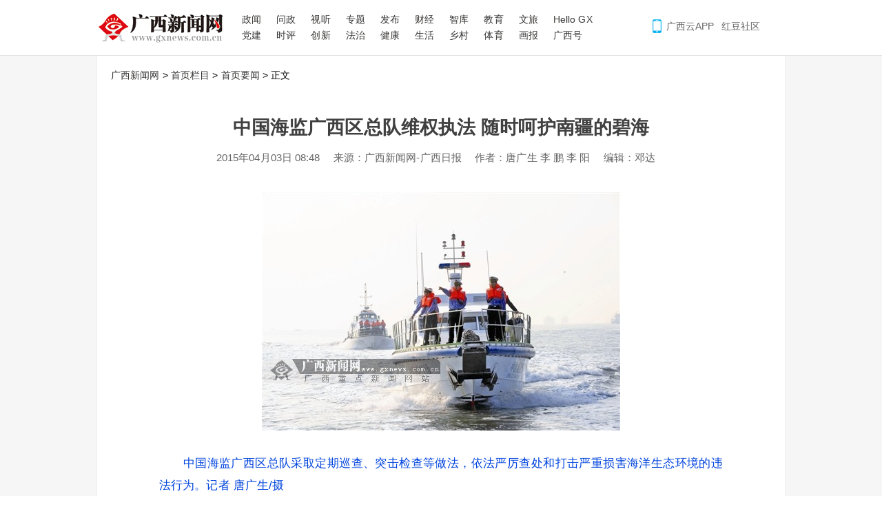

--- FILE ---
content_type: text/html
request_url: http://www.gxnews.com.cn/staticpages/20150403/newgx551de355-12521802.shtml
body_size: 27280
content:
<!DOCTYPE html>
<html>
<head>
<meta charset="GBK" />
<meta http-equiv="Content-Type" content="text/html; charset=GBK" />
<title>中国海监广西区总队维权执法 随时呵护南疆的碧海-广西新闻网</title>
<meta name="keywords" content="中国海监,广西区,总队,维权,执法" />
<meta name="description" content="	 	中国海监广西区总队采取定期巡查、突击检查等做法，依法严厉查处和打击严重损害海洋生态环境的违法行为。记者 唐广生/摄" />
<link rel="canonical" location="12521621" href="http://www.gxnews.com.cn/staticpages/20150403/newgx551de355-12521798.shtml" /> 
<meta name="thumbnail" content="" />
<meta name="renderer"  content="webkit" />
<meta name="SiteName" content="广西新闻网" />
<meta name="SiteDomain" content="www.gxnews.com.cn" />
<meta name="SiteIDCode" content="桂B2-20040022-10" />
<meta name="ArticleTitle" content="中国海监广西区总队维权执法 随时呵护南疆的碧海" />  
<meta name="ColumnName" content="首页栏目首页要闻" />
<meta name="ColumnType" content="广西新闻" />
<meta name="PubDate" content="2015-04-03 08:48" />  
<meta name="ContentSource" content="广西新闻网-广西日报" />


<script src="https://cdn.gxxw.com/libs/jquery/jquery.min.js" language="JavaScript"></script>
<script src="https://res.wx.qq.com/open/js/jweixin-1.6.0.js"></script>
<script src="https://www.gxnews.com.cn/js/article_2020.js" language="JavaScript"></script>
<link rel="stylesheet" href="https://www.gxnews.com.cn/css/article_2020.css?t=20220917"/>

<style type="text/css">
img {
	border: 0;	
}
.tj_td td { font-size: 12px; }

body { margin: 0; background-color: #FFF; }
.title { font-weight: bold; font-size: 22px; }

a:link { color: #393736; text-decoration: none; }
a:visited { color: #393736; text-decoration: none; }
a:hover { color: #F00; text-decoration: underline; }
a:active { color: #393736; text-decoration: none; }

.here {
	color: red;
	font-weight: bold; 
}
.fs12 {
	font-size: 12px;	
}
/* 新闻眼样式适配 */
#artContent > p > span:nth-child(1) > span:nth-child(1)
{
	width:1.45rem !important;
	height:1.45rem !important;
}
#artContent > p > span:nth-child(1) > span:nth-child(2){
	height: 1.45rem !important;
    margin-left: 1.6rem !important;
}
</style>
</head>
<body>
  
	<div class="page_top">
		<div class="wrap">
		<link rel="stylesheet" href="https://www.gxnews.com.cn/css/article_2020.css"/>
<style>
.head-right {
	margin-right: 0;
}
.head-right > div {
	margin-left: 10px;
}
</style>
<div class="art-head">

	<div class="logo">
	  <a href="//www.gxnews.com.cn/" title="广西新闻网">广西新闻网</a>
	</div>

	<div class="head-col-s head-col">
	  <div class="head-1">
		<a href="//tj.gxnews.com.cn">政闻</a>
		<a href="//wenzheng.gxnews.com.cn">问政</a>
		<a href="//tv.gxnews.com.cn">视听</a>
		<a href="//www.gxnews.com.cn/staticmores/342/21342-1.shtml">专题</a>
		<a href="//gxxwfb.gxnews.com.cn">发布</a>
		<a href="//finance.gxnews.com.cn">财经</a> 
		<a href="//zhiku.gxnews.com.cn">智库</a>   
		<a href="//edu.gxnews.com.cn">教育</a>
		<a href="//travel.gxnews.com.cn">文旅</a> 
		<a href="//asean.gxnews.com.cn">Hello GX</a> 
	  </div>

	  <div class="head-2">
		<a href="//www.gxnews.com.cn/staticmores/078/53078-1.shtml">党建</a>
		<a href="//opinion.gxnews.com.cn">时评</a>
		<a href="//www.gxnews.com.cn/staticmores/040/58040-1.shtml">创新</a> 
		<a href="//www.gxnews.com.cn/staticmores/189/189-1.shtml">法治</a> 
		<a href="//health.gxnews.com.cn">健康</a> 
		<a href="//sh.gxnews.com.cn">生活</a> 
		<a href="//sub.gxnews.com.cn/subject/2025/country/">乡村</a> 
		<a href="//sports.gxnews.com.cn">体育</a>
		<a href="//gxpic.gxrb.com.cn/zjlm/2024PCsy/index.html">画报</a>
		<a href="//www.gxnews.com.cn/staticmores/044/55044-1.shtml">广西号</a>
	  </div>
	</div>

	<div class="head-right" style>
	  <div class="app">
		<a>广西云APP</a>
	  </div>
	  <div class="hd">
		<a href="//hongdou.gxnews.com.cn" target="_blank">红豆社区</a>
	  </div>
	</div>

</div>

		</div>
	</div>
  
  <div class="page_content">
	  <table width="962" border="0" cellspacing="0" cellpadding="0">
        <tr> 
            <td align="left" class="article-nav">
                <a href="http://www.gxnews.com.cn">广西新闻网</a>  
                                 &gt; <a href="http://www.gxnews.com.cn/">首页栏目</a>
                                 &gt; <a href="http://www.gxnews.com.cn/staticmores/337/21337-1.shtml">首页要闻</a>
                                 &gt; 正文
            </td>
        </tr>
		<tr>
		  <td height="50" align="center" class="title">
			<h1 style="padding-top: 35px;">
				中国海监广西区总队维权执法 随时呵护南疆的碧海
							</h1>
		  </td>
		</tr>
		<tr> 
		  <td align="center" class="fs12 info">
			<h2>
				<span class="time nobr">2015年04月03日 08:48</span>
				<span class="source nobr">来源：广西新闻网-广西日报</span>				<span class="author nobr">作者：唐广生 李 鹏 李 阳</span>				<span class="ueditor nobr">编辑：邓达</span>			</h2>
		  </td>
		</tr>
	  </table>

	  <table width="962" border="0" cellpadding="0" cellspacing="0">
		<tr>
		  <td align="left" height="15" id="artContent" class="artContent article-content">
			
			<p style="text-align: center; text-indent: 2em">	<strong><a href="http://www.gxnews.com.cn/staticpages/20150403/newgx551de355-12521802-1.shtml" class="page" target=_self><img alt="" src="http://image.gxnews.com.cn/uploadpic/2015/04/03/0e9cbd97e0929775cb1d9dfe652e522a.jpg" title="" /></a></strong></p><p style="text-indent: 2em">	<span style="color: #0000ff">中国海监广西区总队采取定期巡查、突击检查等做法，依法严厉查处和打击严重损害海洋生态环境的违法行为。记者 唐广生/摄</span></p><p style="text-indent: 2em">	<strong>一片丹心护深蓝</strong></p><p style="text-indent: 2em">	<strong>&mdash;&mdash;中国海监广西区总队维权执法纪实</strong></p><p>	&nbsp;&nbsp;&nbsp;&nbsp;<a href="http://www.gxnews.com.cn"><font color="red">广西新闻网</font></a>-广西日报记者&nbsp;唐广生&nbsp;&nbsp;通讯员&nbsp;李&nbsp;鹏&nbsp;李&nbsp;阳</p><p>	&nbsp;&nbsp;&nbsp;&nbsp;茫茫大海，碧波千顷，视通万里。可见帆船点点，沙鸥翔集，鱼跃海面。</p><p>	&nbsp;&nbsp;&nbsp;&nbsp;当观光客每每沉醉在这迷人的景致时，有谁注意到，在辽阔的北部湾海面上，常有几艘海监船迎风破浪，飞奔前行。</p><p>	&nbsp;&nbsp;&nbsp;&nbsp;他们或巡查海岛，或监督海洋倾废，或打击非法采砂，或检查陆源排污，或奔赴南海参与维权&hellip;&hellip;这就是以捍卫国家主权、维护海洋权益、保护海洋环境、支持海洋强区建设为己任的中国海监广西区总队。他们以卓有成效的维权执法工作，彰显出海监特有的精神风貌和维护国家海洋权益的坚强决心。</p><p>	&nbsp;&nbsp;&nbsp;&nbsp;日前，记者来到中国海监广西区总队采访，随船出海巡视北部湾海域，记录下他们默默无闻呵护祖国南疆碧海的精彩故事。</p><p>

<br><br><table align=center class="pagex"><tr><td align=center class="pagepn">&nbsp;<a href="http://www.gxnews.com.cn/staticpages/20150403/newgx551de355-12521802-1.shtml" class="page" target=_self id="artCon_next">下一页</a>
</td></tr><tr>
<td align=center class="pages">第&nbsp;<span class="here">[1]</span>
<a href="http://www.gxnews.com.cn/staticpages/20150403/newgx551de355-12521802-1.shtml" class="page" target=_self>[2]</a>
<a href="http://www.gxnews.com.cn/staticpages/20150403/newgx551de355-12521802-2.shtml" class="page" target=_self>[3]</a>
<a href="http://www.gxnews.com.cn/staticpages/20150403/newgx551de355-12521802-3.shtml" class="page" target=_self>[4]</a>
&nbsp;页</td></tr></table>


		  </td>
		</tr>
		
		<tr>
		<td align="center">
			<div class="page_share">     
				<table width="550" border="0" cellspacing="0" cellpadding="0">
				  <tr>
					<td>
						<!-- Baidu Button BEGIN -->
						<div class="bdsharebuttonbox"><a href="http://www.gxnews.com.cn/#" class="bds_qzone" data-cmd="qzone" title="分享到QQ空间"></a><a href="http://www.gxnews.com.cn/#" class="bds_tsina" data-cmd="tsina" title="分享到新浪微博"></a><a href="http://www.gxnews.com.cn/#" class="bds_weixin" data-cmd="weixin" title="分享到微信"></a><a href="http://www.gxnews.com.cn/#" class="bds_sqq" data-cmd="sqq" title="分享到QQ好友"></a><a href="http://www.gxnews.com.cn/#" class="bds_qq" data-cmd="qq" title="分享到QQ收藏"></a><a href="http://www.gxnews.com.cn/#" class="bds_youdao" data-cmd="youdao" title="分享到有道云笔记"></a><a href="http://www.gxnews.com.cn/#" class="bds_douban" data-cmd="douban" title="分享到豆瓣网"></a><a href="http://www.gxnews.com.cn/#" class="bds_huaban" data-cmd="huaban" title="分享到花瓣"></a><a href="http://www.gxnews.com.cn/#" class="bds_copy" data-cmd="copy" title="分享到复制网址"></a><a href="http://www.gxnews.com.cn/#" class="bds_more" data-cmd="more"></a></div>
						<!-- Baidu Button END -->
					</td>
				  </tr>
				</table>
			</div>
			  <div id="qr_container" style="width:180px;margin:0 auto; position:relative;">扫一扫在手机打开当前页
				<div id="qrcode"></div>
			</div>
		</td>
		</tr>
	  </table>
  </div>
  
  <div class="page_recommend">
	<table width="962" border="0" cellpadding="0" cellspacing="0">
	  <tr> 
        <td height="36" class="a_tj" align="left"><a href="http://pic.gxnews.com.cn" style="float: right; ">&gt;&gt;更多</a>精彩图集推荐</td>
      </tr>
	</table>
  
	<table width="962" border="0" cellpadding="0" cellspacing="0" class="stable"> 
	  <tr> 
		  <td height="180" align="center" style=" padding-top: 5px; " class="tj_td"> 

			<table width="98%" border="0" cellspacing="0" cellpadding="0">
  <tr>
		<td align="center" valign="top">
	<div style="width: 172px; text-align:center">
	<a href="/staticpages/20260122/newgx6971e4df-21898713.shtml" title="有网友说南宁市区下雪？气象专家回应了→">
	<img src="https://static.gxrb.com.cn/image/uploadpic/20260120/b3987eb79e4b4df658431dc093fe1008.gif!170x113" width="170" height="113" alt="有网友说南宁市区下雪？气象专家回应了→" border="0" style="border:1px solid #bbb;border-radius:1px;" title="1"><p style='text-align:left;display:inline-block;font-size:13px;font-family:microsoft yahei;margin: 0; margin-top: 5px;'>有网友说南宁市区下雪？气象专家回应了→</p></a></div></td>

    
		<td align="center" valign="top">
	<div style="width: 172px; text-align:center">
	<a href="/staticpages/20260122/newgx6971d93d-21898575.shtml" title="冬季“星空大戏”的黄金时段来了">
	<img src="https://static.gxrb.com.cn/image/uploadpic/20260122/53f4ba5794005f48d974a501d06c9660.jpg!170x113" width="170" height="113" alt="冬季“星空大戏”的黄金时段来了" border="0" style="border:1px solid #bbb;border-radius:1px;" title="2"><p style='text-align:left;display:inline-block;font-size:13px;font-family:microsoft yahei;margin: 0; margin-top: 5px;'>冬季“星空大戏”的黄金时段来了</p></a></div></td>

    
		<td align="center" valign="top">
	<div style="width: 172px; text-align:center">
	<a href="/staticpages/20260122/newgx6971d8a7-21898645.shtml" title="广西首个“业主自筹、政府补贴、原拆原建”城市危旧房改造项目开工">
	<img src="https://static.gxrb.com.cn/image/uploadpic/20260121/82f9d1fb10b5084a28e8f05e25d67075.jpg!170x113" width="170" height="113" alt="广西首个“业主自筹、政府补贴、原拆原建”城市危旧房改造项目开工" border="0" style="border:1px solid #bbb;border-radius:1px;" title="3"><p style='text-align:left;display:inline-block;font-size:13px;font-family:microsoft yahei;margin: 0; margin-top: 5px;'>广西首个“业主自筹、政府补贴、原拆原建”城市危旧房改造项目开工</p></a></div></td>

    
		<td align="center" valign="top">
	<div style="width: 172px; text-align:center">
	<a href="/staticpages/20260122/newgx6971d4e6-21898655.shtml" title="桂北部分公路出现道路结冰 各级交通运输部门全力抗冰保畅">
	<img src="https://static.gxrb.com.cn/image/uploadpic/20260121/9af16e6e738c36f289071221e912fc33.jpg!170x113" width="170" height="113" alt="桂北部分公路出现道路结冰 各级交通运输部门全力抗冰保畅" border="0" style="border:1px solid #bbb;border-radius:1px;" title="4"><p style='text-align:left;display:inline-block;font-size:13px;font-family:microsoft yahei;margin: 0; margin-top: 5px;'>桂北部分公路出现道路结冰 各级交通运输部门全力抗冰保畅</p></a></div></td>

    
		<td align="center" valign="top">
	<div style="width: 172px; text-align:center">
	<a href="/staticpages/20260122/newgx6971d497-21898692.shtml" title="广西自贸试验区推出第七批自治区级制度创新成果40项">
	<img src="https://static.gxrb.com.cn/image/uploadpic/20251222/e5d340cca02eb5e05893389bcc105f5e.jpg!170x113" width="170" height="113" alt="广西自贸试验区推出第七批自治区级制度创新成果40项" border="0" style="border:1px solid #bbb;border-radius:1px;" title="5"><p style='text-align:left;display:inline-block;font-size:13px;font-family:microsoft yahei;margin: 0; margin-top: 5px;'>广西自贸试验区推出第七批自治区级制度创新成果40项</p></a></div></td>

        </tr><tr><td colspan="5" height="10"></td></tr><tr>
    
		<td align="center" valign="top">
	<div style="width: 172px; text-align:center">
	<a href="/staticpages/20260122/newgx6971d19d-21898665.shtml" title="2026年南宁市青年志愿者“暖冬行动”正式启动">
	<img src="https://static.gxrb.com.cn/image/uploadpic/20260122/a47656987d62f9b47fa938cc688d9dec.jpg!170x113" width="170" height="113" alt="2026年南宁市青年志愿者“暖冬行动”正式启动" border="0" style="border:1px solid #bbb;border-radius:1px;" title="6"><p style='text-align:left;display:inline-block;font-size:13px;font-family:microsoft yahei;margin: 0; margin-top: 5px;'>2026年南宁市青年志愿者“暖冬行动”正式启动</p></a></div></td>

    
		<td align="center" valign="top">
	<div style="width: 172px; text-align:center">
	<a href="/staticpages/20260122/newgx6971d12d-21898701.shtml" title="钟山冬日田间采收忙 直播间内销路广">
	<img src="https://static.gxrb.com.cn/image/uploadpic/20260116/6ad4764eda618d457834d301152b8cad.jpg!170x113" width="170" height="113" alt="钟山冬日田间采收忙 直播间内销路广" border="0" style="border:1px solid #bbb;border-radius:1px;" title="7"><p style='text-align:left;display:inline-block;font-size:13px;font-family:microsoft yahei;margin: 0; margin-top: 5px;'>钟山冬日田间采收忙 直播间内销路广</p></a></div></td>

    
		<td align="center" valign="top">
	<div style="width: 172px; text-align:center">
	<a href="/staticpages/20260122/newgx6971cf8a-21898675.shtml" title="广西休闲农业与乡村旅游精品线路（春季）推介活动在灵山举办">
	<img src="https://static.gxrb.com.cn/image/uploadpic/20260122/0bd5385c492959fdc83209b28881647e.JPG!170x113" width="170" height="113" alt="广西休闲农业与乡村旅游精品线路（春季）推介活动在灵山举办" border="0" style="border:1px solid #bbb;border-radius:1px;" title="8"><p style='text-align:left;display:inline-block;font-size:13px;font-family:microsoft yahei;margin: 0; margin-top: 5px;'>广西休闲农业与乡村旅游精品线路（春季）推介活动在灵山举办</p></a></div></td>

    
		<td align="center" valign="top">
	<div style="width: 172px; text-align:center">
	<a href="/staticpages/20260122/newgx6971c1cd-21898609.shtml" title="2026年广西区考定向招录185名退役军人！速看→">
	<img src="https://static.gxrb.com.cn/image/uploadpic/20210924/374e42f6427086fd6bc7ad87e8dc2be7.jpg!170x113" width="170" height="113" alt="2026年广西区考定向招录185名退役军人！速看→" border="0" style="border:1px solid #bbb;border-radius:1px;" title="9"><p style='text-align:left;display:inline-block;font-size:13px;font-family:microsoft yahei;margin: 0; margin-top: 5px;'>2026年广西区考定向招录185名退役军人！速看→</p></a></div></td>

    
		<td align="center" valign="top">
	<div style="width: 172px; text-align:center">
	<a href="/staticpages/20260122/newgx6971a4a2-21898619.shtml" title="有网友说南宁下雪了? 官方回应来了！">
	<img src="https://static.gxrb.com.cn/image/uploadpic/20260122/c1325b7bd8299cee0f4226cc9c4b9f9c.gif!170x113" width="170" height="113" alt="有网友说南宁下雪了? 官方回应来了！" border="0" style="border:1px solid #bbb;border-radius:1px;" title="10"><p style='text-align:left;display:inline-block;font-size:13px;font-family:microsoft yahei;margin: 0; margin-top: 5px;'>有网友说南宁下雪了? 官方回应来了！</p></a></div></td>

        </tr><tr><td colspan="5" height="10"></td></tr><tr>
    
		<td align="center" valign="top">
	<div style="width: 172px; text-align:center">
	<a href="/staticpages/20260122/newgx69719963-21898628.shtml" title="最高可赢50元红包！2026年广西网络法律法规和网络举报有奖知识竞赛开始啦">
	<img src="https://static.gxrb.com.cn/image/uploadpic/20260122/b1ff622153acb6a7224177218a9b4bf4.jpeg!170x113" width="170" height="113" alt="最高可赢50元红包！2026年广西网络法律法规和网络举报有奖知识竞赛开始啦" border="0" style="border:1px solid #bbb;border-radius:1px;" title="11"><p style='text-align:left;display:inline-block;font-size:13px;font-family:microsoft yahei;margin: 0; margin-top: 5px;'>最高可赢50元红包！2026年广西网络法律法规和网络举报有奖知识竞赛开始啦</p></a></div></td>

    
		<td align="center" valign="top">
	<div style="width: 172px; text-align:center">
	<a href="/staticpages/20260120/newgx696f68da-21897734.shtml" title="冷冷冷！广西多地下雪，局地气温已暴跌17℃以上！">
	<img src="https://static.gxrb.com.cn/image/uploadpic/20260120/6b5933c0a890ee99cb681c3ccc155e42.png!170x113" width="170" height="113" alt="冷冷冷！广西多地下雪，局地气温已暴跌17℃以上！" border="0" style="border:1px solid #bbb;border-radius:1px;" title="12"><p style='text-align:left;display:inline-block;font-size:13px;font-family:microsoft yahei;margin: 0; margin-top: 5px;'>冷冷冷！广西多地下雪，局地气温已暴跌17℃以上！</p></a></div></td>

    
		<td align="center" valign="top">
	<div style="width: 172px; text-align:center">
	<a href="/staticpages/20260120/newgx696f5a5c-21897760.shtml" title="绝美同框！两种“国一”候鸟在广西洛清江“相约”">
	<img src="https://static.gxrb.com.cn/image/uploadpic/20260120/cd7bb2b2e88b4f516973510d2c46591c.jpg!170x113" width="170" height="113" alt="绝美同框！两种“国一”候鸟在广西洛清江“相约”" border="0" style="border:1px solid #bbb;border-radius:1px;" title="13"><p style='text-align:left;display:inline-block;font-size:13px;font-family:microsoft yahei;margin: 0; margin-top: 5px;'>绝美同框！两种“国一”候鸟在广西洛清江“相约”</p></a></div></td>

    
		<td align="center" valign="top">
	<div style="width: 172px; text-align:center">
	<a href="/staticpages/20260120/newgx696f5a5c-21897750.shtml" title="广西10岁女孩惊艳赛场，破纪录夺冠！">
	<img src="https://static.gxrb.com.cn/image/uploadpic/20260120/436ecac3fce430515ea5d39d712c6449.jpg!170x113" width="170" height="113" alt="广西10岁女孩惊艳赛场，破纪录夺冠！" border="0" style="border:1px solid #bbb;border-radius:1px;" title="14"><p style='text-align:left;display:inline-block;font-size:13px;font-family:microsoft yahei;margin: 0; margin-top: 5px;'>广西10岁女孩惊艳赛场，破纪录夺冠！</p></a></div></td>

    
		<td align="center" valign="top">
	<div style="width: 172px; text-align:center">
	<a href="/staticpages/20260120/newgx696f4014-21897638.shtml" title="大熊猫“晓晓”和“蕾蕾”将于27日从日本启程回国">
	<img src="https://static.gxrb.com.cn/image/uploadpic/20260120/1cba3f734e783b58563beff305a80182.jpg!170x113" width="170" height="113" alt="大熊猫“晓晓”和“蕾蕾”将于27日从日本启程回国" border="0" style="border:1px solid #bbb;border-radius:1px;" title="15"><p style='text-align:left;display:inline-block;font-size:13px;font-family:microsoft yahei;margin: 0; margin-top: 5px;'>大熊猫“晓晓”和“蕾蕾”将于27日从日本启程回国</p></a></div></td>

        </tr><tr><td colspan="5" height="10"></td></tr><tr>
    
	  </tr>
</table>

		</td>
	  </tr>
	</table>
  </div>
  
  <!--
  <table width="962" border="0" cellspacing="0" cellpadding="0">
    <tr> 
      <td height="60" valign="bottom" align="center"><a href="http://o2o.gx10010.com/fxcard/index"><img src="http://www.gxnews.com.cn/images/2015/900-50.jpg" width=960></a></td>
    </tr>
  </table>
  -->

<!--统计参数-->
<script language="javascript">
var aid   =12521802;
var locid =12521621;
var author='唐广生 李 鹏 李 阳';
var editor='邓达';
var sid   =21337;
</script>
<!--/统计参数-->



<div class="page_footer">
  <table width="962" border="0" cellpadding="0" cellspacing="0">
    <tr> 
      <td height="160" align="center" class="color_gray"> 
        <script src="https://cdn.gxxw.com/libs/jquery/jquery.min.js"></script>
<script src="https://cdn.gxxw.com/libs/jquery/jquery.qrcode.min.js"></script>
<script src="https://www.gxnews.com.cn/js/v2015/common-min.js"></script>
<!--<script src="https://h5.gxrb.com.cn/front/common/redirect.js"></script>-->
<div class="footer">
  <div class="footer-mes">
    <p> 
        <a href="http://www.gxnews.com.cn/about/gxrb/" target="_blank">广西日报社概况</a> |
        <!--<a href="http://www.gxnews.com.cn/about/gxrb/more.php?id=42214" target="_blank">报社领导活动</a> |-->
        <a href="http://www.gxnews.com.cn/staticpages/20240928/newgx66f75c25-21631434.shtml " target="_blank">广西日报传媒集团版权声明</a> |
        <a href="http://www.gxnews.com.cn/include/copyright/webInfo.htm" target="_blank">关于广西新闻网</a> |
        <a href="http://dc.gxnews.com.cn/html/gxnews_zpbm.html" target="_blank">招聘英才</a> |
        <a href="http://www.gxnews.com.cn/include/copyright/bzgg_bzad1.htm" target="_blank">广告服务</a> |
        <a href="http://www.gxnews.com.cn/include/copyright/bzgg_sm.htm" target="_blank">网站声明</a> |
        <a href="http://www.gxnews.com.cn/include/copyright/contact.htm" target="_blank">呼叫中心</a>
    </p>
    <p>
        <a target="_blank" href="http://news.gxnews.com.cn/staticpages/20181031/newgx5bd91816-17765251.shtml">信息网络传播视听节目许可证：2008302</a>&nbsp;&nbsp;
        <a target="_blank" href="http://news.gxnews.com.cn/staticpages/20150209/newgx54d8680c-12199025.shtml">互联网新闻信息服务许可证-4512006001</a>　　桂公网安备 45010302000154号        
    </p>
    <p>
        互联网出版许可证（桂）字003号　　<a target="_blank" href="https://beian.miit.gov.cn/">桂B2-20040022</a>
    </p>
  </div>
  <div class="footer-rel">
  
    <div class="copyright" style="padding-top: 0px;">
      广西新闻网版权所有 未经书面授权禁止复制或建立镜像<br/>
      <a href="http://news.gxnews.com.cn/staticpages/20171229/newgx5a460936-16798972.shtml" target="_blank">举报热线（广西新闻网举报受理和处置管理办法）</a><br/>
      24小时举报电话: 0771-5690995
      
        <p class="analyse" style="height: auto; ">        
            <span style="float:none; height: auto; line-height: 24px;"><!--analyse 点击统计-->
                <script src="https://www.gxnews.com.cn/js/lib.analyse.inc.js?t=20230304-1" language="JavaScript" charset="gb2312"></script>
                <!--/analyse 点击统计-->
                <!--<script src="http://fun.gxnews.com.cn/dqCount.php" language="JavaScript" charset="gb2312"></script>-->
            </span>
        </p>
      
    </div>
      
    <div class="footer-int">
      <div class="footer-int-right">
        
        <p><a href="https://www.gxjubao.org.cn/" target="_blank" style="font-weight: bold; color: red; font-size:  14px;">网上有害信息举报专区</a></p>
        <p><a href="https://www.gxjubao.org.cn/" target="_blank"><img src="https://www.gxnews.com.cn/images/v2015/internet.gif" width="211" height="35"  alt="互联网违法和不良信息举报"/></a></p>
        
      </div>
    </div>
  </div>
</div>
<script src="https://www.gxnews.com.cn//js/v2015/wza/InterAmblyopia/script/sound.js" ></script>
<script type="text/javascript">
if(typeof md !== 'undefined' && !md.mobile() && window.Player){
    Player({
              _url: 'https://www.gxnews.com.cn/js/v2015/wza/InterAmblyopia/swf/',
                 t: 'https://wza.gxnews.com.cn/.m/turbowas/a.jsp?entryUri=%2Findex.html&entryDomain=http%3A%2F%2Fwww.gxnews.com.cn',
                 y: ''
    });
}
</script>
<!-- 百度站长自动推送 -->
<script>
(function(){
    var bp = document.createElement('script');
    var curProtocol = window.location.protocol.split(':')[0];
    if (curProtocol === 'https') {
        bp.src = 'https://zz.bdstatic.com/linksubmit/push.js';
    }
    else {
        bp.src = 'http://push.zhanzhang.baidu.com/push.js';
    }
    var s = document.getElementsByTagName("script")[0];
    s.parentNode.insertBefore(bp, s);
})();
</script>

<script type="text/javascript">
  try {
    window["_BFD"] = window["_BFD"] || {};
    _BFD.USER_INFO = {
      "cid": "gxnews", //客户标识，实施人员提供
      "appkey": "2613e6708a25e494bd15667ed59e27cf", //应用标识，实施人员提供
      "pv_type": "0", //页面埋点方式，0 为自动发送，1 为手动调用
      "pos": true, //是否启用鼠标点击事件，值为 true/false
      "link": true, //是否启用链接点击事件，值为 true/false
      "title": "", //当前页面标题，若此处不回传默认获取 document.title
      "openID": "", //站点在微信加载时，需回传 openID，否则不用做处理
      "phone_number": "", //手机号码，未登录时回传空字符串
      "uid": "" //用户 id，未登录时回传空字符串
    };
    _BFD.script = document.createElement("script");
    _BFD.script.async = true;
    _BFD.script.charset = "utf-8";
    _BFD.script.src = ('https://a.gxxw.com/js/web.js'); // js 代码路径，由实施人员提供
    document.getElementsByTagName("head")[0].appendChild(_BFD.script);
  } catch (e) {
  }
	
/**
* @desc 浏览事件 actionname:Visit
* */
function viSitEvent(params) {
	let paramsTemp = {
		iid: params.iid || '',
		// 自定义参数 start
		sort_name: params.sort_name ? params.sort_name : '', // 栏目名称或专题名称
		link: params.link ? params.link : location.href, // 页面链接
		article_id: params.article_id ? params.article_id : '', // 文章 id
		title: params.title ? params.title : document.title, // 文章标题
		cp: params.cp ? params.cp : '', // 自定义 cookie
		channel_name: params.channel_name ? params.channel_name : '', // 埋点类型
		// 自定义参数 end
		item_type: 'xgxyNewsBase',
		appkey: params.appkey ? params.appkey : '',
		timestamp: Date.parse(new Date()), //时间戳，十三位，毫秒
		cid: params.cid ? params.cid : '',
	
	};
	try {
	console.log(_BFD, 'viSitEvent进入');
	_BFD.UserAction('Visit', paramsTemp, 'save');
	} catch (e) {
	console.log(e, '浏览事件卖点报错');
	}
};

/**
* 埋点回调函数
* @param {*} params
*/
function webCallBack(params) {
	console.log(_BFD, params, '进入webCallBack');
	try {
		_BFD.ActionCallBack = function () {
		
		console.log('回来webCallBack');
		
		viSitEvent(params);
	};
	} catch (e) {
	console.log(e, '回调报错');
	}
};


try {
	webCallBack({
		channel_name: 'gxnews',
		cid: 'gxnews',
		appkey: '2613e6708a25e494bd15667ed59e27cf',
	})
} catch (error) {
}
</script>
<script>var _hmt = _hmt || [];(function() {var hm = document.createElement("script");hm.src = "//hm.baidu.com/hm.js?2620280f16ac55aff03ddc777d6c29da";var s =document.getElementsByTagName("script")[0]; s.parentNode.insertBefore(hm, s);})();</script>
      </td>
    </tr>
  </table>
</div>
<script src="https://cdn.gxxw.com/libs/jquery/jquery.qrcode.min.js"></script>
<script>
$('#qrcode').qrcode({
    render : "canvas",
    text: window.location.href.split('#')[0],
    width: 160,//二维码宽度
    height:160//二维码高度
});
var canvas = $("#qrcode canvas")[0];
var qrimg_href = canvas.toDataURL("image/png");
$("#qrcode").html('<img src'+'="'+qrimg_href+'"/>');
</script>
</body>
</html>
<!-- pic_group_white2.tpl -->
<!-- make by: http://www.gxnews.com.cn/staticpages/20150403/newgx551de355-12521802.shtml  2025/12/07 18:44:23 gxnews-www5 -->

--- FILE ---
content_type: text/html; charset="gbk"
request_url: https://dcy.gxnews.com.cn/insert.php?1=1&ref=&aid=12521802&sid=21337&locid=12521621&author=%CC%C6%B9%E3%C9%FA%20%C0%EE%20%C5%F4%20%C0%EE%20%D1%F4&editor=%B5%CB%B4%EF&t=0.10375665476035678
body_size: 195
content:
<!--NO.11|12521802#21337|邓达|唐广生&nbsp;李&nbsp;鹏&nbsp;李&nbsp;阳-->

--- FILE ---
content_type: text/html; charset=utf-8
request_url: https://a.gxxw.com/probes/2.0/input/UserAction/?actionname=StdID&appkey=2613e6708a25e494bd15667ed59e27cf&bfdid=1&random=1769095240925&callback=window.__JSONPCallBack_59b926c4921d8
body_size: 80
content:
window.__JSONPCallBack_59b926c4921d8("91e760d819b1baa5000069f8000036386972403f")

--- FILE ---
content_type: text/css
request_url: https://www.gxnews.com.cn/css/article_2020.css
body_size: 3281
content:
* {
	-webkit-font-smoothing: antialiased;
	-webkit-text-size-adjust: none;
}

html {
	display: unset;
}

body {
	font-family: Verdana, -apple-system, BlinkMacSystemFont, Helvetica Neue, PingFang SC, Microsoft YaHei,
		Source Han Sans SC, Noto Sans CJK SC, WenQuanYi Micro Hei, sans-serif;
	letter-spacing: 0.1px;
	margin: 0;
	padding: 0;
}

video {
	max-width: 100%;
	max-height: 700px;
	margin: 0 auto;
	display: block;
	width: 100% !important;
}

.center {
	text-align: center;
}

.page_top {
	border-bottom: 1px solid #e3e3e3;
	position: fixed;
	top: 0;
	left: 0;
	right: 0;
	background: #fff;
	z-index: 99999;
}

.page_top>table,
.page_top>.wrap {
	width: 1000px;
	margin: 0 auto;
	background: #fff;
	border: 0;
	border-left: 1px solid #fff;
	border-right: 1px solid #fff;
}

.page_content {
	background: #f6f6f6;
	width: 100% !important;
	border: 0 !important;
}

.page_content>table,
.wrap {
	border-left: 1px solid #eee;
	border-right: 1px solid #eee;
	width: 1000px;
	margin: 0px auto;
	padding: 0 10px;
	background: #fff;
}

.wrap:after {
	content: " ";
	width: 100%;
	display: block;
	clear: both;
}

.wrap>table {
	margin: 0 auto;
}

.page_content .title {
	text-align: center;
}

.page_content .title h1 {
	padding-top: 135px;
	font-size: 27.4px;
	color: #404040;
	text-align: center;
	line-height: 40px;
	margin: 0.4em auto;
	width: 920px;
}

.pn {
	font-size: 16px;
}

.pnd {
	color: red;
	font-size: 25.4px;
}

.page_content .info {
	text-align: center;
}

.page_content .info h2 {
	font-size: 15.4px;
	max-width: 80%;
	font-weight: normal;
	color: #666;
	margin: 0 auto;
	line-height: 25px;
}

.page_content .artContent {
	font-size: 17.4px;
	line-height: 32px;
	color: #404040;
	visibility: hidden;
	transition: all 0.5s ease-in-out;
	opacity: 0;
	padding: 10px 80px;
}

.page_content .artContent p {
	font-size: 17.4px;
	line-height: 32px;
	text-align: justify;
	margin: 1.2em auto;
	word-break: break-word;
	/* text-indent:2em!important; */
}

.page_content .artContent tr td p {
	margin: 0.1em auto;
	word-break: break-word;
}

.page_content .artContent p img {
	height: auto !important;
	margin-left: -2em !important;
	max-width: 100%;
}

/* 鍥剧墖涓嶆拺婊℃椂锛屽浘鐗囧搴︽渶澶�300px */
.page_content .artContent p img.ueditor-img-not-fill {
	display: inline-block;
	max-width: 300px;
}

.page_content .artContent iframe {
	width: 800px;
	border: 1px solid #eee;
}

.page_content .artContent p iframe {
	margin-left: -2em !important;
}

.page_content .artContent .article-video {
	margin: 0 auto;
	text-align: center;
}

.page_content #artCon_prev,
.page_content #artCon_next {
	background: #6af;
	padding: 6px 15px;
	color: #fff;
	border-radius: 5px;
}

.page_content .artContent table {
	border-top: 1px solid windowtext;
	border-left: 1px solid windowtext;
	border-right: 0;
	border-bottom: 0;
	width: 100% !important;
}

.page_content .artContent table td {
	border-right: 1px solid windowtext;
	padding: 5px;
	border-bottom: 1px solid windowtext;
	border-left: 0;
	border-top: 0;
}

.page_content .artContent .pagex {
	font-size: 16px;
	padding-top: 20px;
	border: 0;
}

.page_content .artContent table.pagex td {
	border: 0;
}

.page_content .artContent .pagex .pagepn {
	padding-bottom: 20px;
}

.page_content .artContent table.pagex .pages td {
	border: 0;
}

.page_content .artContent .pagex .pages>a,
.page_content .artContent .pagex .pages>span {
	margin: 0 5px;
	white-space: nowrap;
}

.page_share {
	float: none !important;
	margin: 0 auto;
	text-align: center;
	padding-bottom: 40px;
	display: inline-block;
}

.page_share>table {
	width: auto;
	margin: 20px 0;
}

.page_recommend {
	background: #f6f6f6;
	width: 100% !important;
	border: 0 !important;
	margin: 0 !important;
}

.page_recommend>table,
.page_recommend>.wrap>table {
	width: 1000px;
	border-left: 1px solid #eee;
	border-right: 1px solid #eee;
	margin: 0 auto;
	background: #e9e9e9;
}

.page_recommend table .tj_td {
	padding-bottom: 30px;
}

.page_recommend table .a_tj {
	padding: 5px 20px 0;
	font-size: 15px;
}

.page_recommend table .tj_td p {
	height: 50px;
}

.page_content .nobr {
	white-space: nowrap;
	max-width: 80%;
	overflow: hidden;
	text-overflow: ellipsis;
	display: inline-block;
	margin-right: 15px;
}

.picwrap {
	width: 962px;
	position: relative;
	vertical-align: middle;
	margin: 0 auto;
	text-align: center;
	padding-top: 50px;
}

.page_top {}

.art-head .logo {
	float: left;
}

.art-head .logo a {
	background: url(http://www.gxnews.com.cn/images/v2015/logo.png) -25px 0;
	width: 200px;
	height: 66px;
	float: left;
	margin: 7px 0;
	overflow: hidden;
	display: block;
	text-indent: -9999em;
}

.art-head {
	font-size: 14px;
	width: 97%;
}

.art-head:after {
	content: " ";
	display: block;
	width: 100%;
	clear: both;
}

.head-col {
	margin-top: 17px;
	float: left;
}

.head-col>div {
	float: left;
	width: 100%;
}

.head-col a {
	margin: 0 11px;
	float: left;
	line-height: 23px;
}

.head-col-s {
	width: 590px;
}

.head-col-1 {
	width: 204px;
}

.head-col-2 {
	width: 398px;
}

.head-col-1>div {
	width: 100%;
	float: left;
}

.head-col-2>div {
	width: 100%;
	float: left;
}

.head-right {
	float: right;
	margin-right: 10px;
}

.head-right>div {
	float: left;
	line-height: 40px;
	margin-top: 18px;
	margin-left: 15px;
}

.head-right .hd {
	margin-right: 7px;
}

.head-right a {
	line-height: 40px;
	float: left;
	color: #666;
}

.head-right .app {
	cursor: pointer;
	float: left;
	position: relative;
	overflow: hidden;
}

.head-right .app a {
	text-indent: 20px;
}

.head-right .app:before {
	content: "";
	background: url(http://www.gxnews.com.cn/images/mobile_icon.png) no-repeat;
	width: 13px;
	height: 40px;
	background-size: 100%;
	background-position: center center;
	left: 0;
	top: 0;
	position: absolute;
}

.head-right .app:hover {
	overflow: visible;
}

.head-right .app:after {
	content: "";
	position: absolute;
	width: 170px;
	height: 170px;
	top: 40px;
	right: 0;
	z-index: 10000000;
	background-image: url(http://image.gxnews.com.cn/app/cloudgx.png);
	background-size: 100%;
	background-repeat: no-repeat;
	border: 1px solid #eee;
	transition: all 0.5s ease-in-out;
	opacity: 0;
}

.head-right .app:hover:after {
	opacity: 1;
}

.pic_content .bigImg_td #artCon_prev,
.pic_content .bigImg_td #artCon_next {
	background: none;
}

.pic_content .bigImg_td {
	padding-top: 20px;
}

.pic_content .pic_description {
	font-size: 18px;
	text-align: center;
}

.page_content .pic_description.artContent p {
	width: auto;
	display: inline-block;
	text-indent: 0 !important;
}

.pic_content #listpics_div img {
	height: 94px;
	opacity: 1 !important;
}

.pic_content .listpics_td {
	background: #eee;
	text-align: center;
}

.pic_content .listpics_table a.snav {
	float: left;
	width: 100%;
	height: 100%;
	background-repeat: no-repeat;
	text-indent: -99999em;
	background: #eee;
	background-position: center center;
	background-repeat: no-repeat;
	background-size: 40%;
}

.pic_content .listpics_table a.sprev {
	background-image: url("http://cdn.gxxw.com/images/pic/picbtn_left.png");
	border-top-left-radius: 15px;
	border-bottom-left-radius: 15px;
}

.pic_content .listpics_table a.snext {
	background-image: url("http://cdn.gxxw.com/images/pic/picbtn_right.png");
	border-top-right-radius: 15px;
	border-bottom-right-radius: 15px;
}

.pic_content .listpics_table #listpics_div {
	display: inline-block;
}

.pic_content .listpics_table #listpics_div P {
	border: 2px solid #fbffff;
	display: inline-block;
	overflow: hidden;
	width: 124px;
	background: #fff;
	height: 94px;
}

.pic_content .listpics_table #listpics_div P.cur {
	border: 2px solid #f76d6d;
}

.pic_content .bigPic img {
	max-width: 100%;
	border: 1px solid #e9e9e9;
}

.page_footer {
	margin-top: 0;
	line-height: 200%;
	font-size: 14.4px;
}

.page_footer>.wrap {
	border-top: 1px solid #eee;
	padding-top: 20px;
}

.page_footer>table {
	margin: 30px auto 0;
}

.page_footer>table a {
	display: inline-block;
}

.page_recommend div.cav {
	width: 172px !important;
	text-align: center;
}

.page_recommend div.cav img {
	width: 170px;
	border: 1px solid #bbb !important;
	margin: 0 !important;
}

.page_recommend div.cav p {
	display: inline-block;
	text-align: left;
	font-family: microsoft yahei;
	font-size: 13px;
}

/* color: black; */
body.black .page_top {
	background: #000;
	border-bottom: 0;
}

body.black .page_top>table {
	border-left: 1px solid #999;
	border-right: 1px solid #999;
}

body.black .page_content {
	background: #000;
}

body.black .page_recommend {
	background: #000;
}

body.black .page_content>.wrap {
	background: #103d6c;
	border-left: 1px solid #999;
	border-right: 1px solid #999;
}

body.black .page_content .title h1 {
	color: #fff;
}

body.black .page_content .info h2 {
	color: #ccc;
}

body.black .artContent,
body.black .artContent p,
body.black .artContent span {
	color: #eee !important;
}

body.black .page_footer {
	background: #000;
	border-top: 0;
}

/* color: red; */
body.red .page_top {
	background: #000;
	border-bottom: 0;
}

body.red .page_top>table {
	border-left: 1px solid #999;
	border-right: 1px solid #999;
}

body.red .page_content {
	background: #000;
}

body.red .page_recommend {
	background: #000;
}

body.red .page_content>.wrap {
	background: #6d0307;
	border-left: 1px solid #999;
	border-right: 1px solid #999;
}

body.red .page_content .title h1 {
	color: #fff;
}

body.red .page_content .info h2 {
	color: #ccc;
}

body.red .artContent,
body.red .artContent p,
body.red .artContent span {
	color: #eee !important;
}

body.red .page_footer {
	background: #000;
	border-top: 0;
}

/* color: gray; */
body.gray .page_top {
	background: #000;
	border-bottom: 0;
}

body.gray .page_top>table {
	border-left: 1px solid #999;
	border-right: 1px solid #999;
}

body.gray .page_content {
	background: #000;
}

body.gray .page_recommend {
	background: #000;
}

body.gray .page_content>.wrap {
	background: #555;
	border-left: 1px solid #999;
	border-right: 1px solid #999;
}

body.gray .page_content .title h1 {
	color: #fff;
}

body.gray .page_content .info h2 {
	color: #ccc;
}

body.gray .artContent,
body.gray .artContent p,
body.gray .artContent span {
	color: #eee !important;
}

body.gray .page_footer {
	background: #000;
	border-top: 0;
}

/* color: black2; */
body.black2 .page_top {
	background: #000;
	border-bottom: 0;
}

body.black2 .page_top>table {
	border-left: 1px solid #555;
	border-right: 1px solid #555;
}

body.black2 .page_content {
	background: #000;
}

body.black2 .page_recommend {
	background: #000;
}

body.black2 .page_content>.wrap {
	background: #000;
	border-left: 1px solid #555;
	border-right: 1px solid #555;
}

body.black2 .page_content .title h1 {
	color: #fff;
}

body.black2 .page_content .info h2 {
	color: #ccc;
}

body.black2 .artContent,
body.black2 .artContent p,
body.black2 .artContent span {
	color: #eee !important;
}

body.black2 .page_footer {
	background: #000;
	border-top: 0;
}

#div_play_end {
	padding: 20px;
	width: 650px !important;
	height: 300px;
	z-index: 1000;
	position: fixed;
	border-radius: 10px;
	background: rgba(0, 0, 0, 0.8);
	color: rgb(255, 255, 255);
	border: 2px solid rgba(255, 255, 255, 0.9);
	left: 50% !important;
	top: 50% !important;
	margin-left: -345px;
	margin-top: -100px;
	display: none;
}

#div_play_end .color_white_tip td {
	color: #fff;
}

#div_play_end .color_white_tip a:link {
	color: #fff;
	text-decoration: none;
}

#div_play_end .color_white_tip a:visited {
	color: #fff;
	text-decoration: none;
}

#div_play_end .color_white_tip a:hover {
	color: #f00;
	text-decoration: none;
}

#div_play_end .color_white_tip a:active {
	color: #fff;
	text-decoration: none;
}

#div_play_end .tip_pic_group a {
	font-size: 14px;
}

#div_play_end .tip_pic_group div {
	width: 170px !important;
}

#div_play_end .tip_pic_group img {
	width: 170px;
	height: 110px;
}

#div_play_end .theclose {
	width: 100px;
	height: 30px;
	line-height: 30px;
	border: 1px solid #fff;
	cursor: pointer;
	display: inline-block;
	font-size: 14px;
	text-align: center;
	background: #111;
	border-radius: 5px;
	margin-top: 20px;
}

#div_play_end .thecloseb {
	font-size: 14px;
	line-height: 32px;
}

#div_play_end .thecloseb span {
	font-size: 24px;
	float: right;
	cursor: pointer;
}

.spages {
	padding-top: 40px;
}

.bdshare-button-style0-32>a {
	margin: 6px 15px 6px 0;
}

.article-nav {
	padding-top: 100px;
	font-size: 14.4px;
	padding-left: 10px;
}

#qr_container>#qrcode {
	padding: 10px 0 20px;
}

@media screen and (max-device-width: 800px) {
	.page_content .title h1 {
		font-size: 3.4rem;
		line-height: 140%;
	}

	.page_content .info h2 {
		font-size: 2rem;
		max-width: 100%;
		font-weight: normal;
		color: #666;
		margin: 0 auto;
		line-height: 140%;
		width: 976px;
	}

	.page_content .artContent {
		padding: 10px 4%;
	}

	.page_content .artContent p,
	.pic_content .pic_description {
		font-size: 2.6rem;
		line-height: 160%;
	}

	.page_content .nobr {
		white-space: nowrap;

	}



	.page_content .artContent .pagex {
		font-size: 2rem;
		padding-top: 5rem;
		line-height: 180%;
	}

	.page_content .pages {
		font-size: 2.4rem;
		padding-top: 4rem !important;
		padding-bottom: 2rem !important;
		line-height: 180%;
	}

	.page_content #artCon_prev,
	.page_content #artCon_next {
		border-radius: 1rem;
		font-size: 2.6rem;
		padding: 1.5rem 4rem;
		margin: 0 1rem;
		white-space: nowrap;
	}

	.pn {
		font-size: 2rem;
	}

	.pnd {
		color: red;
		font-size: 3rem;
	}

	.pic_content .listpics_td {
		padding: 2rem 0;
	}

	.pic_content .listpics_table #listpics_div P {
		width: 16.2rem;
		height: 11rem;
	}

	.pic_content #listpics_div img {
		height: 11rem;
	}

	#artContent>p>span:nth-child(1)>span:nth-child(2) {
		font-size: 2rem;
		height: 2rem !important;
	}
}

@media print {

	.art-head,
	.page_recommend,
	.article-nav,
	.page_share,
	.pagex,
	.page_footer {
		display: none;
	}

	.page_content {}

	.page_content>table,
	.wrap {
		border-left: 0;
		border-right: 0;
	}
}

/*搴曢儴鐗堟潈*/
.page_footer table {
	width: 100%;
}

.footer p {
	margin: 0;
	padding: 0;
}

.footer {
	color: #595757;
	border-top: 2px solid #b2dff4;
	line-height: 30px;
	text-align: center;
	height: 270px;
	padding-top: 10px;

	font-family: Verdana, PingFang SC, "SimSun", "Microsoft YaHei";
	font-size: 14px;
	letter-spacing: 0.1px;
}

.footer-rel {
	width: 726px;
	height: 108px;
	margin: 20px auto;
}

.copyright,
.footer-int {
	float: left;
}

.copyright {
	width: 350px;
	text-align: right;
	padding: 55px 20px 0 0;
}

.footer-int {
	width: 348px;
	height: 98px;
	padding: 3px;
}

.footer-int-left,
.footer-int-right {
	height: 98px;
	float: left;
}

.footer-int-left {
	width: 100px;
	clear: both;
}

.footer-int-right {
	width: 221px;
	padding-left: 20px;
}

--- FILE ---
content_type: application/javascript
request_url: https://a.gxxw.com/js/bcore.min.js
body_size: 16011
content:
(function webpackUniversalModuleDefinition(c,d){if(typeof exports==="object"&&typeof module==="object"){module.exports=d();}else{if(typeof define==="function"&&define.amd){define([],d);}else{var b=d();for(var e in b){(typeof exports==="object"?exports:c)[e]=b[e];}}}})(this,function(){return(function(a){var b={};function c(e){if(b[e]){return b[e].exports;}var d=b[e]={exports:{},id:e,loaded:false};a[e].call(d.exports,d,d.exports,c);d.loaded=true;return d.exports;}c.m=a;c.c=b;c.p="";return c(0);})([function(b,a,d){var e=d(1);var c=e({},{getSid:d(2),getUserTrack:d(6),getXPath:d(7),onGidReady:d(8),send:d(11),getBrowser:d(12),getOS:d(13),getScreen:d(14),getSearchEngine:d(15),getTopDomain:d(4),onPageClose:d(16),onElementVisit:d(18),cookie:d(3),localData:d(10),on:d(17),off:d(19),merge:d(1)});a.bcore=c;},function(b,a){b.exports=function(e){for(var d=1;d<arguments.length;d++){var f=arguments[d];if(!f){break;}for(var c in f){if(f.hasOwnProperty(c)){e[c]=f[c];}}}return e;};},function(d,b,h){var c=h(3);var g=h(5);var a=h(4)();var f=(new Date()).getTime();function e(){return g(a)+"."+parseInt(Math.random()*99999999)+"."+f;}d.exports=function(){var i=c.get("bfd_s")||e();c.set("bfd_s",i,60*60,true);return i;};},function(d,c,e){var f=e(1);var b=e(4)();var a={path:"/",domain:b};d.exports={set:function(i,k,g,h){h=f({},a,h);var j=i+"="+encodeURIComponent(k);if(g){var l=new Date();l.setTime(l.getTime()+g*1000);g=l.toUTCString();j+=";expires="+g;}document.cookie=j;},get:function(g){var h=document.cookie.replace(new RegExp("(?:(?:^|.*;\\s*)"+g+"\\s*\\=\\s*([^;]*).*$)|^.*$"),"$1");if(h){return decodeURIComponent(h);}return null;},remove:function(g){document.cookie=g+"=; expires=Thu, 01 Jan 1970 00:00:01 GMT;";}};},function(c,b){var a;c.exports=function(){if(a){return a;}var d=(window.location.hostname+"/").match(/[\w-]+\.(com|info|net|org|me|mobi|hk|us|biz|xxx|ca|mx|tv|ws|am|asia|at|be|bz|cc|co|de|nom|es|eu|fm|fr|gs|firm|gen|ind|in|it|jobs|jp|ms|nl|nu|se|tc|tk|idv|tw|vg|gov|cn|ha)(\.(cn|hk|jp|tw|kr|mo|uk|ag|es|co|nz|in|br|bz|mx))*\//ig);if(d){if(0<d.length){a=d[0].substr(0,d[0].length-1);}}else{a=document.domain;}return a;};},function(b,a){b.exports=function(f){var e=1;var d=0;var c;if(f){e=0;for(c=f.length-1;c>=0;c--){d=f.charCodeAt(c);e=(e<<6&268435455)+d+(d<<14);d=e&266338304;e=d!=0?e^d>>21:e;}}return e;};},function(f,d,h){var e=h(3);var g=h(5);var c=h(4)();function b(k){var j=new Date(k);var i=j.getMonth()+1;var l=j.getDate();if(i<10){i="0"+i;}if(l<10){l="0"+l;}return j.getFullYear()+i+l;}var a;f.exports=function(){if(a){return a;}var j=(new Date()).getTime();var u="tma";var n="tmc";var k="tmd";var y=g(c)+"."+Math.ceil(Math.random()*100000000)+"."+j;p=30*60;if(e.get(n)===null){e.set(n,"1."+y+"."+j+"."+j,p);}else{var x=e.get(n);var w=x.split(".");try{w[0]=parseInt(w[0])+1+"";__n=(new Date()).getTime();w[4]=w[5];w[5]=__n;}catch(s){e.set(n,"0."+y+"."+j+"."+j,p);}e.set(n,w.join("."),p);}var p=2*365*24*60*60;if(e.get(u)===null){e.set(u,y+"."+j+"."+j+"."+1,p);}else{var x=e.get(u);var w=x.split(".");if(w.length==6){__n=(new Date()).getTime();try{if(b(parseInt(w[4]))<b(parseInt(__n))){w[5]=parseInt(w[5])+1;w[3]=w[4];w[4]=__n;}}catch(s){e.set(u,y+"."+j+"."+j+"."+1,p);}e.set(u,w.join("."),p);}else{e.set(u,y+"."+j+"."+j+"."+1,p);}}p=6*30*24*60*60;var r=0+"."+y;if(e.get(k)===null){e.set(k,"0."+y+".",p);}var m=document.referrer;var o=document.URL||"";if(m!=""&&o.indexOf("?")>=0){if(m.indexOf(c)<0&&o.indexOf(c)>=0){var t=o.substring(o.indexOf("?")+1,o.length);var x=e.get(k);var w=x.split(".");if(t.indexOf("&")>=0){var z=t.split("&");for(var q=0;q<z.length;q++){if(z[q].indexOf("t__")>=0){var i="";if(w[w.length-1]!=i){e.set(k,r+"."+i,p);}}}}else{var i="";if(w[w.length-1]!=i){e.set(k,r+"."+i,p);}}}}if(e.get(k)){var x=e.get(k);var w=x.split(".");try{w[0]=parseInt(w[0])+1+"";}catch(s){}e.set(k,w.join("."),p);}a={};a[u]=e.get(u);a[n]=e.get(n);a[k]=e.get(k);return a;};},function(b,a){b.exports=function(f){if(f.id!==""){return'//*[@id\x3d"'+f.id+'"]';}if(f==document.body){return"/html/"+f.tagName;}var d=0,h=f.parentNode.childNodes;for(var e=0,c=h.length;e<c;e++){var g=h[e];if(g==f){return arguments.callee(f.parentNode)+"/"+f.tagName+(d+1==1?"":"["+(d+1)+"]");}else{if(g.nodeType==1&&g.tagName==f.tagName){d++;}}}};},function(c,b,d){var a=d(9);c.exports=function(f,e){a.init(f,e);};},function(c,a,e){var g=e(1);var b=e(3);var d=e(10);var f=e(11);c.exports={options:{assetsPath:window.location.protocol==="http:"?"http://static.baifendian.com/api/2.0/":"https://ssl-static.baifendian.com/api/2.0/",stdIdURL:window.location.protocol+"//ds.api.baifendian.com/2.0/StdID.do"},clientDataFile:"clientData.html",gid:null,readyCallBacks:[],gids:[],postMessageEnabled:window.postMessage?true:false,gidChannel:0,isGid:function(i){if(!i){return;}var h=i.length;return i&&(h==31||h==32||h==40||h==45)&&/^[a-f0-9]+$/.test(i);},initHostData:function(){this.gidChannel++;var h=b.get("bfd_g");this.isGid(h)&&this.gids.push(h);h=d.get("_BGID_VAL");this.isGid(h)&&this.gids.push(h);this.gidChannel--;},initBFDData:function(){try{this.gidChannel++;var j=this.bfdiframe=document.createElement("iframe");j.setAttribute("allowTransparency","true");j.setAttribute("id","add_speed_bfd");j.setAttribute("frameBorder","0");j.setAttribute("scrolling","no");j.style.cssText="height:0px;width:0px;float:none;position:absolute;overflow:hidden;z-index:333333;margin:0;padding:0;border:0 none;background:none;";document.body.appendChild(j);function i(q){q=q.split("&");for(var p=0;p<q.length;p++){this.isGid(q[p])&&this.gids.push(q[p]);}this.gidChannel--;}try{var h=this;var n;var o=this.bfdiframe.contentWindow.document;o.open().write("<body onload=\"window.clientData = document.createElement('iframe'); clientData.src='"+this.options.assetsPath+this.clientDataFile+"'; document.body.appendChild(clientData);\">");o.close();n=this.clientData=this.bfdiframe.contentWindow.clientData;n.setAttribute("frameBorder","0");n.setAttribute("scrolling","no");n.style.cssText="height:0px;width:0px;float:none;position:absolute;overflow:hidden;z-index:333333;margin:0;padding:0;border:0 none;background:none;";if(this.postMessageEnabled){if(window.addEventListener){window.addEventListener("message",function(p){i.call(h,p.data);},false);}else{window.attachEvent("onmessage",function(p){i.call(h,p.data);});}}else{if(n.attachEvent){n.attachEvent("onload",k);}else{n.onload=k;}var l=0;var k=function(){if(l===1){try{var p=n.contentWindow.name;}catch(q){return h.gidChannel--;}i.call(h,p);n.contentWindow.document.write("");n.contentWindow.close();o.body.removeChild(n);}else{if(l===0){l=1;n.contentWindow.location="about:blank";}}};}}catch(m){this.gidChannel--;}}catch(m){}},getGidTimestrap:function(h){if(h.length===31){return parseInt(h.slice(0,11),16);}if(h.length===32||h.length===40){return parseInt(h.slice(-8),16)*1000;}if(h.length===45){return parseInt(h.slice(-13),16)/1000;}},onClientGidReady:function(){var h=this;var i=function(j){h.onGidReady(j);};if(this.gids.length){this.gids.sort(function(k,j){return h.getGidTimestrap(k)-h.getGidTimestrap(j);});f(h.options.stdIdURL,{bfdid:1,gid:this.gids[0]},i);}else{f(h.options.stdIdURL,{bfdid:1},i);}},onGidReady:function(k){for(var h=0;h<this.readyCallBacks.length;h++){this.readyCallBacks[h](k);}this.readyCallBacks.length=0;this.openHeartbeatMonitor(k);this.gid=k;b.set("bfd_g",k,365*5*24*3600);d.set("_BGID_VAL",k);try{if(this.postMessageEnabled){this.clientData.contentWindow.postMessage(k,"*");}else{var m=this.bfdiframe.contentWindow.document;var j=m.createElement("iframe");j.src=this.options.assetsPath+this.clientDataFile+"#"+k;j.style.display="none";m.body.appendChild(j);}}catch(l){}},openHeartbeatMonitor:function(h){var i=function(){b.set("bfd_g",h,365*5*24*3600);setTimeout(i,1000);};setTimeout(i,1000);},init:function(l,i){if(this.gid){return l(this.gid);}else{this.readyCallBacks.push(l);}g(this.options,i);var h=this;this.initHostData();this.initBFDData();setTimeout(function k(){if(h.gidChannel>0){setTimeout(k,10);}else{h.onClientGidReady();clearTimeout(j);}},20);var j=setTimeout(function(){h.gidChannel=0;},100);}};},function(c,b,d){var a=d(4)()||"localStatus";c.exports={isLocalStorageEnable:function(){return window.localStorage?true:false;},dataDom:null,initDom:function(){if(!this.dataDom){try{this.dataDom=document.createElement("input");this.dataDom.type="hidden";this.dataDom.style.display="none";this.dataDom.addBehavior("#default#userData");var h=document.body;h.insertBefore(this.dataDom,h.firstChild);var f=new Date();f.setDate(f.getDate()+365);this.dataDom.expires=f.toUTCString();}catch(g){return false;}}return true;},set:function(f,g){try{if(this.isLocalStorageEnable()){window.localStorage.setItem(f,g);}else{if(this.initDom()){this.dataDom.load(a);this.dataDom.setAttribute(f,g);this.dataDom.save(a);}}}catch(h){}},get:function(f){try{if(this.isLocalStorageEnable()){return window.localStorage.getItem(f);}else{if(this.initDom()){this.dataDom.load(a);return this.dataDom.getAttribute(f);}}}catch(g){}},remove:function(f){try{if(this.isLocalStorageEnable()){localStorage.removeItem(f);}else{if(this.initDom()){this.dataDom.load(a);this.dataDom.removeAttribute(f);this.dataDom.save(a);}}}catch(g){}}};},function(b,a){b.exports=function(e,h,i){h||(h={});h.random=(new Date()).getTime();if(typeof i==="function"){var f="__JSONPCallBack_"+Math.random().toString(16).slice(2);window[f]=function(){i.apply(null,arguments);};h.callback="window."+f;}e=e+"&";var g=[];for(var d in h){h.hasOwnProperty(d)&&g.push(d+"="+encodeURIComponent(h[d]));}e+=g.join("&");var c=document.createElement("script");c.setAttribute("src",e);c.setAttribute("charset","utf-8");document.getElementsByTagName("head")[0].appendChild(c);c.parentNode.removeChild(c);};},function(c,a){var b=navigator.userAgent;var d=[{name:"UC%E6%B5%8F%E8%A7%88%E5%99%A8",rule:/UCBrowser\/(\d+\.\d+)/},{name:"UC%E6%B5%8F%E8%A7%88%E5%99%A8%E7%94%B5%E8%84%91%E7%89%88",rule:/ UBrowser\/(\d+\.\d+)/},{name:"QQ%E6%89%8B%E6%9C%BA%E6%B5%8F%E8%A7%88%E5%99%A8",rule:/MQQBrowser\/(\d+\.\d+)/},{name:"QQ%E6%B5%8F%E8%A7%88%E5%99%A8",rule:/QQBrowser\/(\d+\.\d+)/},{name:"360%E6%89%8B%E6%9C%BA%E6%B5%8F%E8%A7%88%E5%99%A8",rule:/(?:360 Aphone Browser\s\(|QHBrowser\/|MQBrowser\/)(\d+\.\d+)/},{name:"%E7%99%BE%E5%BA%A6%E6%89%8B%E6%9C%BA%E6%B5%8F%E8%A7%88%E5%99%A8",rule:/baidubrowser\/(\d+\.\d+)/},{name:"%E7%99%BE%E5%BA%A6%E6%B5%8F%E8%A7%88%E5%99%A8",rule:/BIDUBrowser\/(\d+\.\d+)/},{name:"%E7%8C%8E%E8%B1%B9%E6%89%8B%E6%9C%BA%E6%B5%8F%E8%A7%88%E5%99%A8",rule:/LieBaoFast\/(\d+\.\d+)/},{name:"%E7%8C%8E%E8%B1%B9%E6%B5%8F%E8%A7%88%E5%99%A8",rule:/LBBROWSER/},{name:"%E6%90%9C%E7%8B%97%E6%89%8B%E6%9C%BA%E6%B5%8F%E8%A7%88%E5%99%A8",rule:/SogouMobileBrowser\/(\d+\.\d+)/},{name:"%E6%90%9C%E7%8B%97%E6%B5%8F%E8%A7%88%E5%99%A8",rule:/MetaSr/},{name:"%E9%81%A8%E6%B8%B8%E6%B5%8F%E8%A7%88%E5%99%A8",rule:/Maxthon\/(\d+\.\d+)/},{name:"%E4%B8%96%E7%95%8C%E4%B9%8B%E7%AA%97",rule:/TheWorld (\d+)/},{name:"2345%E6%B5%8F%E8%A7%88%E5%99%A8",rule:/2345chrome v(\d+\.\d+)/},{name:"2345%E6%B5%8F%E8%A7%88%E5%99%A8%E7%A7%BB%E5%8A%A8%E7%89%88",rule:/Mb2345Browser\/(\d+\.\d+)/},{name:"%E6%9E%AB%E6%A0%91%E6%9E%81%E9%80%9F%E6%B5%8F%E8%A7%88%E5%99%A8",rule:/ CoolNovo\/(\d+\.\d+)/},{name:"IE%E7%A7%BB%E5%8A%A8%E7%89%88",rule:/IEMobile[\/ ](\d+\.\d+)/},{name:"IE",rule:/MSIE (\d+)/},{name:"Opera%E7%A7%BB%E5%8A%A8%E7%89%88",rule:/(?:Android.*OPR|.*Coast)\/(\d+)/},{name:"Opera",rule:/OPR\/(\d+)/},{name:"Chrome%E7%A7%BB%E5%8A%A8%E7%89%88",rule:/(?:Android.*Chrome|.*CriOS)\/(\d+)/},{name:"Firefox%E7%A7%BB%E5%8A%A8%E7%89%88",rule:/Android.*Firefox\/(\d+)/},{name:"Firefox",rule:/Firefox\/(\d+)/},{name:"Android Webkit Browser",rule:/Android.*Version\/(\d+\.\d+).*Mobile/},{name:"Edge",rule:/Edge\/(\d+)/},{name:"Chrome",rule:/Chrome\/(\d+)/},{name:"Safari%E7%A7%BB%E5%8A%A8%E7%89%88",rule:/(?:iPhone|iPad).*Version\/(\d+\.\d+).*Mobile/},{name:"Safari",rule:/Version\/(\d+\.\d+).*Safari/},{name:"IE11",rule:/Trident.*rv[ :]*11\./}];c.exports=function(){var l,g;for(var k=0,f=d.length;k<f;k++){var j=d[k].rule.exec(b);if(j){l=d[k].name;g=j[1];break;}}if(/Chrome\d/.test(l)){var h=false;var e=navigator.mimeTypes;for(var k=0,f=e.length;k<f;k++){if(e[k].suffixes==="dll"){h=true;break;}}if(navigator.maxTouchPoints===1&&navigator.languages&&h){l="360%E6%9E%81%E9%80%9F%E6%B5%8F%E8%A7%88%E5%99%A8";}else{if(!("maxTouchPoints" in navigator)){l="360%E5%AE%89%E5%85%A8%E6%B5%8F%E8%A7%88%E5%99%A8";}}}return{name:l||"",version:g||""};};},function(c,b){var f=navigator.appVersion;var d=navigator.userAgent;var e="None";var a=[{s:"Windows 3.11",r:/Win16/},{s:"Windows 95",r:/(Windows 95|Win95|Windows_95)/},{s:"Windows ME",r:/(Win 9x 4.90|Windows ME)/},{s:"Windows 98",r:/(Windows 98|Win98)/},{s:"Windows CE",r:/Windows CE/},{s:"Windows 2000",r:/(Windows NT 5.0|Windows 2000)/},{s:"Windows XP",r:/(Windows NT 5.1|Windows XP)/},{s:"Windows Server 2003",r:/Windows NT 5.2/},{s:"Windows Vista",r:/Windows NT 6.0/},{s:"Windows 7",r:/(Windows 7|Windows NT 6.1)/},{s:"Windows 8.1",r:/(Windows 8.1|Windows NT 6.3)/},{s:"Windows 8",r:/(Windows 8|Windows NT 6.2)/},{s:"Windows 10",r:/Windows NT 10.0/},{s:"Windows NT 4.0",r:/(Windows NT 4.0|WinNT4.0|WinNT|Windows NT)/},{s:"Windows ME",r:/Windows ME/},{s:"Windows Phone",r:/Windows Phone/},{s:"Android",r:/Android/},{s:"Open BSD",r:/OpenBSD/},{s:"Sun OS",r:/SunOS/},{s:"Linux",r:/(Linux|X11)/},{s:"iOS",r:/(iPhone|iPad|iPod)/},{s:"Mac OS X",r:/Mac OS X/},{s:"Mac OS",r:/(MacPPC|MacIntel|Mac_PowerPC|Macintosh)/},{s:"QNX",r:/QNX/},{s:"UNIX",r:/UNIX/},{s:"BeOS",r:/BeOS/},{s:"OS/2",r:/OS\/2/},{s:"Search Bot",r:/(nuhk|Googlebot|Yammybot|Openbot|Slurp|MSNBot|Ask Jeeves\/Teoma|ia_archiver)/}];c.exports=function(){for(var h=0,g=a.length;h<g;h++){var j=a[h];if(j.r.test(d)){e=j.s;break;}}var l="None";if(/Windows/.test(e)){l=/Windows (.*)/.exec(e)[1];e="Windows";}if(e==="Windows"&&l==="Phone"){l=/(Phone [\.\d]+)/.exec(d)[1];}switch(e){case"Windows Phone":l=/Windows Phone ([\.\_\d]+)/.exec(d)[1];break;case"Mac OS X":l=/Mac OS X (10[\.\_\d]+)/.exec(d)[1];break;case"Android":var k=/Android ([\.\_\d]+)/.exec(d);k&&(l=k[1]);break;case"iOS":l=/OS (\d+)[_\.](\d+)_?(\d+)?/.exec(f);l=l[1]+"."+l[2]+"."+(l[3]|0);break;}return{name:e||"",version:l||""};};},function(b,a){b.exports=function(){var c=window.screen;return{width:c.width,height:c.height};};},function(c,b){var d=["baidu.com","baidu.com","google.com","google.cn","google.com.hk","sogou.com","zhongsou.com","search.yahoo.com","one.cn.yahoo.com","soso.com","114search.118114.cn","search.live.com","youdao.com","gougou.com","bing.com","so.360.cn","so.com","haosou.com","yodao.com"];var a=["word","wd","q","q","q","query","w","p","p","w","kw","q","q","search","q","q","q","q","q"];var e=document.referrer;c.exports=function(){var o="";if(e.indexOf("?")>=0){var j=e.split("?");if(j.length){for(var n=0;n<j.length;n++){if(j[n].indexOf("&")>=0){var i=j[n].split("&");for(var h=0;h<i.length;h++){var g=i[h].split("=");for(var f=0;f<a.length;f++){if(g[0].toLowerCase()==a[f]&&e.indexOf(d[f])>=0){o=g[1];}}}}else{if(j[n].indexOf("=")>=0){var g=j[n].split("=");for(var f=0;f<a.length;f++){if(g[0].toLowerCase()==a[f]&&e.indexOf(d[f])>=0){o=g[1];}}}}}}}try{o=decodeURIComponent(o);}catch(k){}return{searchWords:o};};},function(c,b,d){var a=d(17);c.exports=function(e){a(window,"beforeunload",e);};},function(b,a){b.exports=function(c,d,e){if(c.addEventListener){c.addEventListener(d,e);}else{if(c.attachEvent){c.attachEvent("on"+d,e);}}};},function(b,a){function c(f){var h=f.offsetTop;var g=f.offsetLeft;var e=f.offsetWidth;var d=f.offsetHeight;while(f.offsetParent){f=f.offsetParent;h+=f.offsetTop;g+=f.offsetLeft;}return(h<(window.pageYOffset+window.innerHeight)&&g<(window.pageXOffset+window.innerWidth)&&(h+d)>window.pageYOffset&&(g+e)>window.pageXOffset);}b.exports=function(e,f){var d=function(){setTimeout(function(){if(c(e)){f&&f();}else{d();}},500);};d();};},function(b,a){b.exports=function(c,d,e){if(c.removeEventListener){c.removeEventListener(d,e);}else{if(c.detachEvent){c.detachEvent("on"+d,e);}else{c["on"+d]=null;}}};}]);});

--- FILE ---
content_type: application/javascript
request_url: https://www.gxnews.com.cn/js/article_2020.js
body_size: 2649
content:
$(function(){
	var ua = navigator.userAgent.toLowerCase();
	window.iswx = false;
	if (ua.indexOf('micromessenger')>-1) {
		window.iswx = true;
	} 

	//(支持“←、→”按键翻页) 
	$(document).on("keydown", function(e){
		var theEvent = e;     
		var code = theEvent.keyCode || theEvent.which;    
		if (code == 37 && $('#artCon_prev').attr('href') != undefined) { //左箭头按键
			window.location = $('#artCon_prev').attr('href');
		}
		if (code == 39 && $('#artCon_next').attr('href') != undefined) { //右箭头按键
			window.location = $('#artCon_next').attr('href');
		} else {
			showTip();
		}
	});

	//文章正文修正 
	$(".article-content p").each(function(){
		var p = $(this);
		if (p.text().indexOf("　　")==0){
			p.css("text-indent", "2em");
		}
		var html = p.html();
		while (html.indexOf("&nbsp;")==0){
			html = html.replace("&nbsp;", "");
		}
		while (html.indexOf("　")==0){
			html = html.replace("　", "");
		}
		p.html($.trim(html));

		//修正居中 
		var align =  p.attr("align") || p.css("text-align");

		if ( align=="center") {
			p.css("cssText", "text-indent:0 !important; text-align: center; ");
			var img = p.find("img");
			var width = img.width();
			img.css("cssText", "margin-left:0 !important;");
			//if (width>0) img.css("width", width);
			p.find("iframe").css("cssText", "margin-left:0 !important;");
		}
		
		//修正颜色 
		p.find("span, font").each(function(){
			var span = $(this);
			var color = span.attr("color") || span.css("color") ;
			color = color.toLowerCase();
			var a = span;
			if ( color == "rgb(0, 0, 255)" || color == "blue" ) {
				span.css("color", "#04d");
			}
			if ( color == "rgb(255, 0, 0)" || color == "red") {
				span.css("color", "#c00");
			}
		});
		
		
		//修正多余的字号 
		//  if(md && md.mobile()){
		if(window.screen.width<=800){
			console.log("clear font-size");
			p.find("span").each(function(){
				var span = $(this);
				span.css("font-size", "");
				span.css("word-break", "break-word");
			});
			
			p.css("line-height", "");
		}

		//处理全红
		p.find("font[color=#ff0000]").each(function(){
			var font = $(this);
			font.removeAttr("color");
		});

		//修正图片 
		p.find("img").each(function(){
			var img = $(this);
			if (Math.ceil(img.width())>838) {
				img.css("width", "838");
			}
			img.css("height", "auto");
		});
	});
	
	//iframe播放全屏 
	$(".article-content iframe").each(function(){
		var iframe = $(this);
		var new_iframe = iframe.clone();
		new_iframe.attr("webkitallowfullscreen", "true");
		new_iframe.attr("mozallowfullscreen", "true");
		new_iframe.attr("allowfullscreen", "true");
		new_iframe.attr("allowtransparency", "true");
		if (new_iframe.attr("height")==408) {
			new_iframe.attr("height", "450");
		}
		new_iframe = $(new_iframe[0].outerHTML.replace(/=408/gi, "=450"));
		iframe.replaceWith(new_iframe);
		new_iframe.parents("p:first").css("text-align", "center");
		console && console.log("renew iframe...");
	});


	//显示正文 
	$(".article-content, .article").show().css("visibility", "visible").css("opacity", "1");

	//手机跳转 
	$.get("https://www.gxnews.com.cn/js/mobile-detect.min.js", function(js){
		eval(js);
		$.get("https://www.gxnews.com.cn/js/jquery.cookie.js", function(js){
			eval(js);
			var md = new MobileDetect(window.navigator.userAgent);
			console && console.log(md);
			var pcview = document.location.href.indexOf("pcview")>-1;
			var hasSetPC = $.cookie("pcview");
			if (pcview) {
				var cookieName = 'pcview';
				var cookieValue = '1';
				var myDate = new Date();
				myDate.setDate(myDate.getDate() + 1);
				var domain = window.document.domain;
				document.cookie = cookieName +"=" + cookieValue + ";expires=" + myDate + ";domain="+domain+";path=/";
			} else if (!hasSetPC && md.mobile()){
				//window.location.href="https://3g.gxnews.com.cn/formwww.html?ref="+encodeURIComponent(window.document.location.href);
			}
		});
	});

	//分享  
	var share_vars = {
		title: $.trim($("h1:first").text()),
		link: document.location.href,
		imgUrl: $.trim($("meta[name=thumbnail]").attr("content")),
		desc: $.trim($("meta[name=description]").attr("content"))
	};
  

	//分享微信 
	if (window.iswx) {
    var getAtatusUrl = 'https://sso.gxnews.com.cn/wechat/jssdkShare/';
    $.ajax({
      url: getAtatusUrl,
      dataType: 'jsonp',
      data: {
        url: location.href.split('#')[0]
      },
      success: function(data) {
        jscallback(data);
      }
    });

    function jscallback(args) {
      if(0 === args.error_code) {
        wx.config({
          debug: false,
          appId: args.data.appId,
          timestamp: args.data.timestamp,
          nonceStr: args.data.nonceStr,
          signature: args.data.signature,
          jsApiList: [
            "onMenuShareAppMessage",
              "onMenuShareTimeline",
              "onMenuShareQQ",
              "onMenuShareWeibo",
              "onMenuShareQZone",
              "updateAppMessageShareData",
              "updateTimelineShareData",
              "openLocation",
              "getLocation",
          ]
        });
        wx.ready(function() {
          wx.onMenuShareAppMessage(share_vars);
          wx.onMenuShareTimeline(share_vars);
          wx.onMenuShareQQ(share_vars);
          wx.onMenuShareWeibo(share_vars);
          wx.onMenuShareQZone(share_vars);
          wx.updateAppMessageShareData(share_vars);
          wx.updateTimelineShareData(share_vars);
        });
      }
    }
    
    $.get("https://cdn.gxxw.com/libs/weixin/wx.js", function(js){
      console.log('js', js, share_vars)
      eval(js);
      // wx.wait(function(){
      //   console.log('share_vars', share_vars)
      //   wx.onMenuShareTimeline(share_vars);
      //   wx.onMenuShareAppMessage(share_vars);
      //   wx.onMenuShareQQ(share_vars);
      // });
    });
	}
	if (!share_vars.imgUrl) {
		var img = $(".article-content img:first, .bigPic img:first");
		if (img.length) {
			share_vars.imgUrl = img.attr("src").replace("/uploadpic/", "/littlepic/"); 
		}
	}
	if (!share_vars.imgUrl) {
		share_vars.imgUrl = "http://cdn.gxxw.com/app/gxnews_logo.png"; 
	}
	if (!share_vars.desc) {
		share_vars.desc = share_vars.title;
	}
	window._bd_share_config = {
		"common":{
			"bdSnsKey":{},
			"bdText": share_vars.title,
			"bdMini":"2",
			"bdMiniList":false,
			"bdPic": share_vars.imgUrl,
			"bdStyle":"0",
			"bdSize":"32"
		},
		"share":{}
	};
	with(document)0[(getElementsByTagName('head')[0]||body).appendChild(createElement('script')).src='https://cdn.gxxw.com/libs/baiduShare/static/api/js/share.js?v=89860593.js&cdnversion='+~(-new Date()/36e5)];
});



	function getCookie(name) {
        var nameEQ = name + "=";
        var ca = document.cookie.split(';');
        for(var i=0;i < ca.length;i++) {
            var c = ca[i];
            while (c.charAt(0)==' ') c = c.substring(1,c.length);
            if (c.indexOf(nameEQ) == 0) return c.substring(nameEQ.length,c.length);
        }
        return null;
    }

	function showTip(){
		$("#div_play_end").show("slow");
	}


--- FILE ---
content_type: application/javascript
request_url: https://cdn.gxxw.com/libs/baiduShare/static/api/js/component/partners.js?v=911c4302.js
body_size: 435
content:
window._bd_share_main.F.module("component/partners", function(e, t) {
    t.partners = {
/*         evernotecn: {
            name: "\u5370\u8c61\u7b14\u8bb0"
        },
        h163: {
            name: "\u7f51\u6613\u70ed"
        },
        mshare: {
            name: "\u4e00\u952e\u5206\u4eab"
        },
        qzone: {
            name: "QQ\u7a7a\u95f4"
        },
        tsina: {
            name: "\u65b0\u6d6a\u5fae\u535a"
        },
        renren: {
            name: "\u4eba\u4eba\u7f51"
        },
        tqq: {
            name: "\u817e\u8baf\u5fae\u535a"
        },
        bdxc: {
            name: "\u767e\u5ea6\u76f8\u518c"
        },
        kaixin001: {
            name: "\u5f00\u5fc3\u7f51"
        },
        tqf: {
            name: "\u817e\u8baf\u670b\u53cb"
        },
        tieba: {
            name: "\u767e\u5ea6\u8d34\u5427"
        },
        douban: {
            name: "\u8c46\u74e3\u7f51"
        },
        bdhome: {
            name: "\u767e\u5ea6\u65b0\u9996\u9875"
        },
        sqq: {
            name: "QQ\u597d\u53cb"
        },
        thx: {
            name: "\u548c\u8baf\u5fae\u535a"
        },
        bdysc: {
            name: "\u767e\u5ea6\u4e91\u6536\u85cf"
        },
        meilishuo: {
            name: "\u7f8e\u4e3d\u8bf4"
        },
        mogujie: {
            name: "\u8611\u83c7\u8857"
        },
        diandian: {
            name: "\u70b9\u70b9\u7f51"
        },
        huaban: {
            name: "\u82b1\u74e3"
        }, */
/*         duitang: {
            name: "\u5806\u7cd6"
        },
        hx: {
            name: "\u548c\u8baf"
        }, */
/*         fx: {
            name: "\u98de\u4fe1"
        },
        youdao: {
            name: "\u6709\u9053\u4e91\u7b14\u8bb0"
        },
        sdo: {
            name: "\u9ea6\u5e93\u8bb0\u4e8b"
        },
        qingbiji: {
            name: "\u8f7b\u7b14\u8bb0"
        },
        people: {
            name: "\u4eba\u6c11\u5fae\u535a"
        },
        xinhua: {
            name: "\u65b0\u534e\u5fae\u535a"
        },
        mail: {
            name: "\u90ae\u4ef6\u5206\u4eab"
        }, */
/*         isohu: {
            name: "\u6211\u7684\u641c\u72d0"
        },
        yaolan: {
            name: "\u6447\u7bee\u7a7a\u95f4"
        },
        wealink: {
            name: "\u82e5\u90bb\u7f51"
        },
        ty: {
            name: "\u5929\u6daf\u793e\u533a"
        },
        fbook: {
            name: "Facebook"
        },
        twi: {
            name: "Twitter"
        },
        linkedin: {
            name: "linkedin"
        }, */
        copy: {
            name: "\u590d\u5236\u7f51\u5740"
        },
        print: {
            name: "\u6253\u5370"
        },
        /* ibaidu: {
            name: "\u767e\u5ea6\u4e2d\u5fc3"
        },
        weixin: {
            name: "\u5fae\u4fe1"
        },
        iguba: {
            name: "\u80a1\u5427"
        } */
    },
    t.partnerSort = ["copy", "print"]
});


--- FILE ---
content_type: application/javascript
request_url: https://www.gxnews.com.cn/js/lib.analyse.inc.js?t=20230304-1
body_size: 535
content:
/**
 * @name：analyse.hit.php
 * Description：点击统计js
 * Date ：Fri Oct 24 17:23:33 CST 2008
 * @Author ：wangcj
 * Last_Modify By：wangcj
 * Last_Modify Date：Fri Oct 24 17:23:33 CST 2008
*/

//$.getScript('https://dcy.gxnews.com.cn/hit.php',function(){}); 
//$.getScript('https://w.cnzz.com/c.php?id=30019958&l=3',function(){}); 

document.write("<script src=\"https://dcy.gxnews.com.cn/hit.php\" language=\"JavaScript\" charset=\"gb2312\"></script>");
//document.write("<script src='https://w.cnzz.com/c.php?id=30019958&l=3' language='JavaScript' charset='gb2312'></script>"); 


//百度统计开始（添加时间：2024-03-06）
var _hmt = _hmt || [];
(function() {
  var hm = document.createElement("script");
  hm.src = "https://hm.baidu.com/hm.js?13b58cdee4c45b275e5d810ff4baf8aa";
  var s = document.getElementsByTagName("script")[0]; 
  s.parentNode.insertBefore(hm, s);
})();
//百度统计结束


--- FILE ---
content_type: application/x-javascript; charset=GBK
request_url: https://dcy.gxnews.com.cn/hit.php
body_size: 1346
content:
var param="?1=1";
var ref=document.referrer;
if(typeof(ref)!="undefined" && ref!=null)       {param+="&ref="+escape(ref);}
if(typeof(myurl)!="undefined" && myurl!=null)       {param+="&myurl="+escape(myurl);}
if(typeof(aid)!="undefined" && aid!=null)       {param+="&aid="+aid;}
if(typeof(sid)!="undefined" && sid!=null)       {param+="&sid="+sid;}
if(typeof(tag)!="undefined" && tag!=null)       {param+="&tag="+tag;}
if(typeof(locid)!="undefined" && locid!=null)       {param+="&locid="+locid;}
if(typeof(author)!="undefined" && author!=null) {param+="&author="+author;}
if(typeof(editor)!="undefined" && editor!=null) {param+="&editor="+editor;}
if(typeof(title)!="undefined" && title!=null)   {param+="&title="+title;}
param+="&t="+Math.random();
//$.getScript("https://dcy.gxnews.com.cn/insert.php"+param);
document.write("<script src=\"https://dcy.gxnews.com.cn/insert.php"+param+"\" language=\"JavaScript\" charset=\"gb2312\" referrerpolicy=\"unsafe-url\"></script>");
//$("body").append($("<div style='text-align:center'><img src=\"https://vote3.gxnews.com.cn/images/dcy/gxnews_logo.gif\" style=\"border:0\" width=\"21\" height=\"21\" alt=\"广西新闻网统计\" /></div>"));
document.write("<img src=\"https://vote3.gxnews.com.cn/images/gxnews_logo.gif\" style=\"border:0\" width=\"21\" height=\"21\" alt=\"广西新闻网统计\" />");
